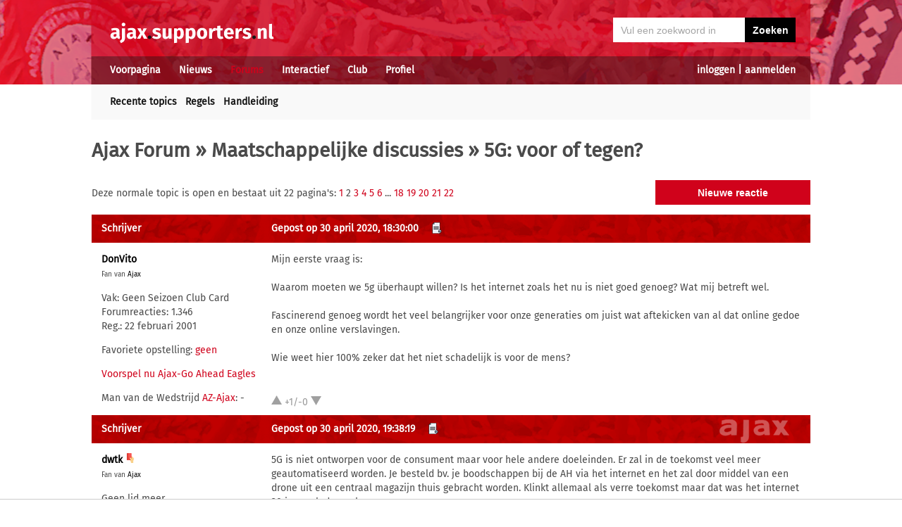

--- FILE ---
content_type: text/html; charset=UTF-8
request_url: https://ajax.supporters.nl/forums/reacties/16/7/2/5G-voor-of-tegen%3F
body_size: 12009
content:
<!doctype html><html lang='nl'><head><script>
var msTag = {
 site: 'supporters',
 data: {
  positions: []
 }
}
</script><script async src="https://massariuscdn.com/pubs/supporters/supporters_hb_adtech_setup.js"></script>
<script src="https://tags.refinery89.com/supportersnl.js" async></script>
<title>5G: voor of tegen? - Maatschappelijke discussies - Ajax Forum</title><meta name="og:type" content="website" /><link rel="canonical" href="https://ajax.supporters.nl/forums/reacties/16/7/2/5G-voor-of-tegen%3F" /><meta name="og:description" content="Mijn eerste vraag is: Waarom moeten we 5g überhaupt willen? Is het internet zoals het nu is niet goed genoeg? Wat mij betreft wel. Fascinerend genoeg wordt..." /><meta name="title" content="5G: voor of tegen? - Maatschappelijke discussies - Ajax Forum" /><meta name="og:title" content="5G: voor of tegen? - Maatschappelijke discussies - Ajax Forum" /><meta name="og:locale" content="nl_NL" /><meta name="og:site_name" content="Ajax.supporters.nl" /><script data-ad-client="ca-pub-2520000593824521" async src="https://pagead2.googlesyndication.com/pagead/js/adsbygoogle.js"></script><!-- Global site tag (gtag.js) - Google Analytics -->
<script async src="https://www.googletagmanager.com/gtag/js?id=UA-24318982-7"></script><script>
  window.dataLayer = window.dataLayer || [];
  function gtag(){dataLayer.push(arguments);}
  gtag('js', new Date());
  gtag('config', 'UA-24318982-7');
</script><script async src="//pagead2.googlesyndication.com/pagead/js/adsbygoogle.js"></script><script>
  (adsbygoogle = window.adsbygoogle || []).push({
    google_ad_client: "ca-pub-2520000593824521",
    enable_page_level_ads: true
  });
</script><meta name="viewport" content="width=device-width, initial-scale=1" /><meta http-equiv="X-UA-Compatible" content="IE=Edge" /><link rel="stylesheet" type="text/css" href="https://static.supporters.nl/css/supporters_basis_23.css" media="screen, print"><link rel="stylesheet" TYPE="text/css" href="https://static.supporters.nl/css/supporters_broad_11.css" media="screen and (min-width: 648px)"><link rel="stylesheet" TYPE="text/css" href="https://static.supporters.nl/css/supporters_broad-Ajax_4.css" media="screen and (min-width: 648px)"><link rel="stylesheet" TYPE="text/css" href="https://static.supporters.nl/css/supporters_broadest_2.css" media="screen and (min-width: 984px)"><link rel="stylesheet" TYPE="text/css" href="https://static.supporters.nl/css/supporters_broadminus_2.css" media="screen and (min-width: 984px) and (max-width:1019.99px)"><link rel="stylesheet" TYPE="text/css" href="https://static.supporters.nl/css/supporters_middel_4.css" media="screen and (min-width: 648px) and (max-width:983.999px)"><link rel="stylesheet" TYPE="text/css" href="https://static.supporters.nl/css/supporters_mobile_15.css" media="screen and (max-width: 647.99px)"><link rel="stylesheet" TYPE="text/css" href="https://static.supporters.nl/css/supporters_mobile-Ajax_3.css" media="screen and (max-width: 647.99px)"><!--[if (lt IE 9)&(!IEMobile)]><link rel="stylesheet" type="text/css" href="https://static.xyztec.com/css/supporters_broad_en_2.css" /><link rel="stylesheet" type="text/css" href="https://static.xyztec.com/css/supporters_basis_en_2.css" /><![endif]--><meta http-equiv="Content-Type" content="text/html;charset=UTF-8"><!--[if IE]><link rel="shortcut icon" href="https://static.supporters.nl/ico/ajax.favicon.ico"><![endif]--><link rel="apple-touch-icon" sizes="57x57" href="https://static.supporters.nl/ico/ajax.apple-icon-57x57.png"><link rel="apple-touch-icon" sizes="60x60" href="https://static.supporters.nl/ico/ajax.apple-icon-60x60.png"><link rel="apple-touch-icon" sizes="72x72" href="https://static.supporters.nl/ico/ajax.apple-icon-72x72.png"><link rel="apple-touch-icon" sizes="76x76" href="https://static.supporters.nl/ico/ajax.apple-icon-76x76.png"><link rel="apple-touch-icon" sizes="114x114" href="https://static.supporters.nl/ico/ajax.apple-icon-114x114.png"><link rel="apple-touch-icon" sizes="120x120" href="https://static.supporters.nl/ico/ajax.apple-icon-120x120.png"><link rel="apple-touch-icon" sizes="144x144" href="https://static.supporters.nl/ico/ajax.apple-icon-144x144.png"><link rel="apple-touch-icon" sizes="152x152" href="https://static.supporters.nl/ico/ajax.apple-icon-152x152.png"><link rel="apple-touch-icon" sizes="180x180" href="https://static.supporters.nl/ico/ajax.apple-icon-180x180.png"><link rel="icon" type="image/png" sizes="192x192"  href="https://static.supporters.nl/ico/ajax.android-icon-192x192.png"><link rel="icon" type="image/png" sizes="32x32" href="https://static.supporters.nl/ico/ajax.favicon-32x32.png"><link rel="icon" type="image/png" sizes="96x96" href="https://static.supporters.nl/ico/ajax.favicon-96x96.png"><link rel="icon" type="image/png" sizes="16x16" href="https://static.supporters.nl/ico/ajax.favicon-16x16.png"><link rel="manifest" href="/manifest.json"><meta name="msapplication-TileColor" content="#ffffff"><meta name="msapplication-TileImage" content="https://static.supporters.nl/ico/ajax.ms-icon-144x144.png"><meta name="theme-color" content="#ffffff"><link rel="icon" href="https://static.supporters.nl/ico/ajax.favicon.ico" /><link rel="shortcut icon" href="https://static.supporters.nl/ico/ajax.favicon.ico" /><meta name="msapplication-config" content="/browserconfig.xml" /><script src="https://ajax.googleapis.com/ajax/libs/jquery/3.3.1/jquery.min.js"></script><script async
src="//pagead2.googlesyndication.com/pagead/js/adsbygoogle.js"></script>
<script>
      (adsbygoogle = window.adsbygoogle || []).push({
           google_ad_client: "ca-pub-1807126059844281",
           enable_page_level_ads: true
      });
</script></head><body><div id="supportersdiv"><header><a href='/'><img src='https://static.supporters.nl/images/transparent.png' width='100%' height=80 alt='Transparent'></a><div id='mobielmenu'><a onclick="wijzigDit('mobielmenu','navigatie','fade2');"><img src='https://static.supporters.nl/images/transparent.png' width='50%' height=36 alt='Transparent'></a><p><a onclick="wijzigDit('mobielmenu','navigatie','fade2');">Menu</a></p></div><div id="searchdiv"><form action="/zoek-en-vind" method="post" name="zoekenvind"><input id="mysearch" maxlength=40 name="zoekterm" type="search" value='Vul een zoekwoord in' onfocus="if(this.value == defaultValue) { this.value = ''; this.style.color = '#4A4A4A'; }" onblur="if(this.value == '') { this.value = defaultValue; this.style.color = '#A5A5A5'; }" required /><input type="submit" value="Zoeken" /></form></div><div id="inloglinks"><a onclick="wijzigDit('inloglinks','inlogform','fade1');">inloggen</a> | <a href='/lid-worden'>aanmelden</a></div><div id="inlogform"><div id="inlogheader">Inloggen</div><div id="inlogsluiten"><a onclick="wijzigDit('inlogform','inloglinks','normaal');"><img src='https://static.supporters.nl/images/sluiten.png' width=60 height=60 alt='Sluiten' align='right'></a></div><div id="inlogcontent"><form action="?" method="POST" autocomplete="on"><input type="hidden" name="formulier" value="inloggen"><input type="hidden" name="token" value="3b4f0c8c085ad8a69cf9e4716ce9d2211927982b8360c014f182a4395a9c19a4904"><h6>Loginnaam</h6><p><input type="text" name="loginnaam" maxlength=25 size=11 tabindex=651 id="username" required></p><h6>Wachtwoord</h6><p><input type="password" name="wachtwoord" maxlength=25 size=11 tabindex=652 id="password" required></p><p><label><input type="checkbox" tabindex=653 name="usercookie">Inloggegevens onthouden</label></p><p><input type="submit" value="Inloggen" accesskey='S' tabindex=654></p></form><p><a href='/lid-worden'>Klik hier als je nog geen loginnaam hebt</a> of <a href='/wachtwoord'>hier als je je wachtwoord kwijt bent</a>.</p></div></div><div id="navigatie"><nav id="main-navigation"><div id='verbergmobiel'><p>Menu</p><div id="menusluiten"><a onclick="wijzigDit('navigatie','mobielmenu','normaal');"><img src='https://static.supporters.nl/images/sluiten-rood.png' width=50 height=50 alt='Sluiten' align='right'></a></div></div><ul><li onmouseover="toonMenu('0');"><a href='/' id='kop0'>Voorpagina</a></li><li onmouseover="toonMenu('1');"><a href='/nieuws/' id='kop1'>Nieuws</a></li><li onmouseover="toonMenu('2');"><a href='/forums/' id='kop2' class='rood'>Forums</a></li><li onmouseover="toonMenu('3');"><a href='/interactief/' id='kop3'>Interactief</a></li><li onmouseover="toonMenu('4');"><a href='/club/' id='kop4'>Club</a></li><li onmouseover="toonMenu('5');"><a href='/profiel/' id='kop5'>Profiel</a></li><div id='kop6'></div><div id='flap6'></div></ul></nav><nav id="sub-navigation"><ol id='flap0'><li><a href='/over-ons'>Over ons</a></li><li><a href='/social/'>Social</a></li><li><a href='/ledenlijst'>Ledenlijst</a></li><li><a href='/wie-online'>Wie online</a></li><li><a href='/zoek-en-vind'>Zoeken</a></li><li><a href='/sitemap'>Sitemap</a></li></ol><ol id='flap1'><li><a href='/nieuws/archief/'>Archief</a></li><li><a href='/wedstrijden/'>Wedstrijden</a></li><li><a href='/stand/'>Standen</a></li><li><a href='/ezine/'>E-zine</a></li><li><a href='/nieuws/twitter'>Twitter</a></li><li><a href='/nieuws/facebook'>Facebook</a></li><li><a href='/nieuws/bronnen'>Bronnen</a></li><li><a href='/wedstrijden/live'>Scorebord</a></li><li><a href='/nieuws/rss'>RSS feed</a></li></ol><ul id='flap2'><li><a href='/forums/recente-topics'>Recente topics</a></li><li><a href='/forums/regels'>Regels</a></li><li><a href='/forums/handleiding'>Handleiding</a></li></ul><ol id='flap3'><li><a href='/poll/'>Poll</a></li><li><a href='/pool/'>Pool</a></li><li><a href='/vovo/'>VoVo</a></li><li><a href='/man-van-de-wedstrijd/'>Man van de wedstrijd</a></li><li><a href='/favoriete-opstelling/'>Opstelling</a></li><li><a href='/battle/'>Battle</a></li></ol><ol id='flap4'><li><a href='/club/bereikbaarheid'>Bereikbaarheid</a></li><li><a href='/club/prijzenkast'>Prijzenkast</a></li><li><a href='/kalender/'>Kalender</a></li><li><a href='/historie/'>Historie</a></li><li><a href='/club/statistieken/'>Statistieken</a></li><li><a href='/club/spelers'>Spelers</a></li><li><a href='/links/'>Links</a></li></ol><ol id='flap5'><li><a href='/lid-worden'>Lid worden</a></li><li><a href='/wachtwoord'>Wachtwoord</a></li><li><a href='/profiel/voorkeuren'>Mijn voorkeuren</a></li><li><a href='/pb/inbox'>Privéberichten</a></li><li><a href='/vrienden/'>Vrienden</a></li><li><a href='/actief-worden'>Actief worden</a></li><li><a href='/webmasters/'>Webmasters</a></li><li><a href='/kalender/leden'>Verjaardagen</a></li></ol></nav></div></header><div id='middelcontainer'><div class='supporterscontent'><section id="volgnummer0" class='breedteG'></section></div><div class='supporterscontent'><section id="volgnummer1" class='breedteG'><h1><a href='/forums/'>Ajax Forum</a> &raquo; <a href='/forums/reacties/16/Maatschappelijke-discussies'>Maatschappelijke discussies</a> &raquo; 5G: voor of tegen?</h1><script src="https://static.supporters.nl/js/postfuncties_1.js" type="text/javascript">
//<![CDATA[
//]]>
</script><script src="https://static.supporters.nl/js/reactiefuncties_1.js" type="text/javascript">
//<![CDATA[
//]]>
</script><script type="text/javascript">
$(document).ready(function(){
 $(document).on("click",".upvote",function(){
  $(this).parent().load("/include/upvote.xphp?v=up&id="+$(this).children("input").val()+"&s=");
 });
 $(document).on("click",".downvote",function(){
  $(this).parent().load("/include/upvote.xphp?v=down&id="+$(this).children("input").val()+"&s=");
 });
 $(document).on("click",".rapporteer",function(){
  if (confirm('Weet je zeker dat je deze posting wil rapporteren?')) {
   $(this).parent().load("/include/rapporteer.xphp?id="+$(this).children("input").val()+"&s=");
   alert('Bedankt voor je melding. We zullen ernaar kijken. Je krijgt niet perse een reactie op je melding.');
  }
 });
});
</script><div class='tabel'><div class='forumregel'><div class='forumcel'><p>Deze normale topic is open en bestaat uit 22 pagina's: <a href="/forums/reacties/16/7/1/5G-voor-of-tegen%3F">1</a> 2 <a href="/forums/reacties/16/7/3/5G-voor-of-tegen%3F">3</a> <a href="/forums/reacties/16/7/4/5G-voor-of-tegen%3F">4</a> <a href="/forums/reacties/16/7/5/5G-voor-of-tegen%3F">5</a> <a href="/forums/reacties/16/7/6/5G-voor-of-tegen%3F">6</a> ... <a href="/forums/reacties/16/7/18/5G-voor-of-tegen%3F">18</a> <a href="/forums/reacties/16/7/19/5G-voor-of-tegen%3F">19</a> <a href="/forums/reacties/16/7/20/5G-voor-of-tegen%3F">20</a> <a href="/forums/reacties/16/7/21/5G-voor-of-tegen%3F">21</a> <a href="/forums/reacties/16/7/22/5G-voor-of-tegen%3F">22</a> </p></div><div class='forumcel rechts'><form action='/forums/post/16/7/0/reactie' method='get'><p><input type="submit" value="Nieuwe reactie"></p></form></div></div></div><div class='forumtabel'><div class='forumregel forumkop'><div class='forumcel padlinks smalverdwijn'>Schrijver</div><div class='forumcel padje'><div class='smalverdwijn'><a href='#reactie125' name='reactie125' class='wit'>Gepost op 30 april 2020, 18:30:00</a> <a href='/pb/?naarwat=1&amp;naar=DonVito'><acronym title='Stuur privébericht'><img src='https://static.supporters.nl/images/privebericht.png' width=16 height=16 alt='Stuur privébericht' class='topicicoon'></acronym></a></div><div class='forumcontainer grootverdwijn'><div class='forumeen padlinks'><a name='klreactie125' href='/profiel/2117/DonVito'>DonVito</a></div><div class='forumtwee'>30-04-2020 18:30:00</div></div></div></div><div class='forumregel'><div class='forumcel padlinks padje forumklein smalverdwijn'><p><b><a class='zwart' href='/profiel/2117/DonVito'>DonVito</a></b><br><small>Fan van <a href='/forums/regels#regel9' class='zwart'>Ajax</a><br></small></p><p>Vak: Geen Seizoen Club Card<br>Forumreacties: 1.346<br>Reg.: 22 februari 2001</p><p>Favoriete opstelling: <a href='/favoriete-opstelling/'>geen</a></p><p><a href='/pool/'>Voorspel nu Ajax-Go Ahead Eagles</a></p><p>Man van de Wedstrijd <a href='/man-van-de-wedstrijd/'>AZ-Ajax</a>: -</p></div><div class='forumcel forumgroot relatief padrechts bepaaldehoogte'><p>Mijn eerste vraag is:<br />
<br />
Waarom moeten we 5g überhaupt willen? Is het internet zoals het nu is niet goed genoeg? Wat mij betreft wel.<br />
<br />
Fascinerend genoeg wordt het veel belangrijker voor onze generaties om juist wat aftekicken van al dat online gedoe en onze online verslavingen.<br />
<br />
Wie weet hier 100% zeker dat het niet schadelijk is voor de mens? </p><p>&nbsp;</p><div class='reactieslot zweeflaag'><div class='reactiestemmen' id='reactiestemmen125'><a class="upvote"><input type="hidden" value="125a1a15a7"><img src='https://static.supporters.nl/images/up-grey.png' height=15 width=15></a> +1/-0 <a class="downvote"><input type="hidden" value="125a1a15a7"><img src='https://static.supporters.nl/images/down-grey.png' height=15 width=15></a></div></div></div></div><div class='forumregel forumaltkop'><div class='forumcel padlinks smalverdwijn'>Schrijver</div><div class='forumcel padje'><div class='smalverdwijn'><a href='#reactie126' name='reactie126' class='wit'>Gepost op 30 april 2020, 19:38:19</a> <a href='/pb/?naarwat=1&amp;naar=dwtk'><acronym title='Stuur privébericht'><img src='https://static.supporters.nl/images/privebericht.png' width=16 height=16 alt='Stuur privébericht' class='topicicoon'></acronym></a></div><div class='forumcontainer grootverdwijn'><div class='forumeen padlinks'><a name='klreactie126' href='/profiel/66376/dwtk'>dwtk</a></div><div class='forumtwee'>30-04-2020 19:38:19</div></div></div></div><div class='forumregel'><div class='forumcel padlinks padje forumklein smalverdwijn'><p><b><a class='zwart' href='/profiel/66376/dwtk'>dwtk</a></b> <a href='/forums/handleiding#3-4'><img src='https://static.supporters.nl/images/rood.png' height=14 width=14 alt='rode kaart, schorsing'></a><br><small>Fan van <a href='/forums/regels#regel9' class='zwart'>Ajax</a><br></small></p><p>Geen lid meer</p></div><div class='forumcel forumgroot relatief padrechts bepaaldehoogte'><p>5G is niet ontworpen voor de consument maar voor hele andere doeleinden. Er zal in de toekomst veel meer geautomatiseerd worden. Je besteld bv. je boodschappen bij de AH via het internet en het zal door middel van een drone uit een centraal magazijn thuis gebracht worden. Klinkt allemaal als verre toekomst maar dat was het internet 30 jaar geleden ook. </p><p>&nbsp;</p><div class='reactieslot zweeflaag'><div class='reactiestemmen' id='reactiestemmen126'><a class="upvote"><input type="hidden" value="126a1a15a7"><img src='https://static.supporters.nl/images/up-grey.png' height=15 width=15></a> +1/-0 <a class="downvote"><input type="hidden" value="126a1a15a7"><img src='https://static.supporters.nl/images/down-grey.png' height=15 width=15></a></div></div></div></div><div class='forumregel forumkop'><div class='forumcel padlinks smalverdwijn'>Schrijver</div><div class='forumcel padje'><div class='smalverdwijn'><a href='#reactie127' name='reactie127' class='wit'>Gepost op 30 april 2020, 20:22:12</a> <a href='#reactie125' class='wit'>(in reactie)</a> <a href='/pb/?naarwat=1&amp;naar=Potter'><acronym title='Stuur privébericht'><img src='https://static.supporters.nl/images/privebericht.png' width=16 height=16 alt='Stuur privébericht' class='topicicoon'></acronym></a></div><div class='forumcontainer grootverdwijn'><div class='forumeen padlinks'><a name='klreactie127' href='/profiel/78174/Potter'>Potter</a></div><div class='forumtwee'>30-04-2020 20:22:12</div></div></div></div><div class='forumregel'><div class='forumcel padlinks padje forumklein smalverdwijn'><p><b><a class='zwart' href='/profiel/78174/Potter'>Potter</a></b><br><small></a><br></small></p><p>Geen lid meer</p></div><div class='forumcel forumgroot relatief padrechts bepaaldehoogte'><p><blockquote><div class='opendicht'><small>open/sluit de onderstaande quote&#58;</small></div><hr><div class='openinhoud'><small><a href='/profiel/2117/DonVito'>DonVito</a> schreef op <a href='/forums/redirect?forum=16&amp;nummer=125'>30 april 2020 om 18:30</a>:</small><br />
<br />
Mijn eerste vraag is:<br />
<br />
Waarom moeten we 5g überhaupt willen? Is het internet zoals het nu is niet goed genoeg? Wat mij betreft wel.<br />
<br />
Fascinerend genoeg wordt het veel belangrijker voor onze generaties om juist wat aftekicken van al dat online gedoe en onze online verslavingen.<br />
<br />
Wie weet hier 100% zeker dat het niet schadelijk is voor de mens?</div><hr></blockquote> <br />
<br />
5G Is vooral belangrijk als we allemaal aan een elektrische auto willen. Of auto's willen uitrusten dat zij uit zichzelf de meldkamer bellen na een ongeval. Dat zit m niet eens in de snelheid, maar vooral in capaciteit en 'verbindingsgarantie'. </p><p>&nbsp;</p><div class='reactieslot zweeflaag'><div class='reactiestemmen' id='reactiestemmen127'><a class="upvote"><input type="hidden" value="127a1a15a7"><img src='https://static.supporters.nl/images/up-grey.png' height=15 width=15></a> +1/-0 <a class="downvote"><input type="hidden" value="127a1a15a7"><img src='https://static.supporters.nl/images/down-grey.png' height=15 width=15></a></div></div></div></div><div class='forumregel forumaltkop'><div class='forumcel padlinks smalverdwijn'>Schrijver</div><div class='forumcel padje'><div class='smalverdwijn'><a href='#reactie128' name='reactie128' class='wit'>Gepost op 30 april 2020, 20:41:02</a> <a href='/pb/?naarwat=1&amp;naar=dwtk'><acronym title='Stuur privébericht'><img src='https://static.supporters.nl/images/privebericht.png' width=16 height=16 alt='Stuur privébericht' class='topicicoon'></acronym></a></div><div class='forumcontainer grootverdwijn'><div class='forumeen padlinks'><a name='klreactie128' href='/profiel/66376/dwtk'>dwtk</a></div><div class='forumtwee'>30-04-2020 20:41:02</div></div></div></div><div class='forumregel'><div class='forumcel padlinks padje forumklein smalverdwijn'><p><b><a class='zwart' href='/profiel/66376/dwtk'>dwtk</a></b> <a href='/forums/handleiding#3-4'><img src='https://static.supporters.nl/images/rood.png' height=14 width=14 alt='rode kaart, schorsing'></a><br><small>Fan van <a href='/forums/regels#regel9' class='zwart'>Ajax</a><br></small></p><p>Geen lid meer</p></div><div class='forumcel forumgroot relatief padrechts bepaaldehoogte'><p>Grappig een accu van een elektrische auto is super milieu onvriendelijk en na vijf jaar naar de klote <img class='vatop' src='https://static.supporters.nl/images/smilies/smile.gif' width='15' height='15' alt=':)'> …. Kost ongeveer net zo veel als je elektrische auto..... Trouwens een verkoper van een elektrische auto gaat je dit niet vertellen. </p><p>&nbsp;</p><div class='reactieslot zweeflaag'><div class='reactiestemmen' id='reactiestemmen128'><a class="upvote"><input type="hidden" value="128a1a15a7"><img src='https://static.supporters.nl/images/up-grey.png' height=15 width=15></a> +1/-0 <a class="downvote"><input type="hidden" value="128a1a15a7"><img src='https://static.supporters.nl/images/down-grey.png' height=15 width=15></a></div></div></div></div><div class='forumregel forumkop'><div class='forumcel padlinks smalverdwijn'>Schrijver</div><div class='forumcel padje'><div class='smalverdwijn'><a href='#reactie129' name='reactie129' class='wit'>Gepost op 30 april 2020, 20:53:27</a> <a href='/pb/?naarwat=1&amp;naar=dwtk'><acronym title='Stuur privébericht'><img src='https://static.supporters.nl/images/privebericht.png' width=16 height=16 alt='Stuur privébericht' class='topicicoon'></acronym></a></div><div class='forumcontainer grootverdwijn'><div class='forumeen padlinks'><a name='klreactie129' href='/profiel/66376/dwtk'>dwtk</a></div><div class='forumtwee'>30-04-2020 20:53:27</div></div></div></div><div class='forumregel'><div class='forumcel padlinks padje forumklein smalverdwijn'><p><b><a class='zwart' href='/profiel/66376/dwtk'>dwtk</a></b> <a href='/forums/handleiding#3-4'><img src='https://static.supporters.nl/images/rood.png' height=14 width=14 alt='rode kaart, schorsing'></a><br><small>Fan van <a href='/forums/regels#regel9' class='zwart'>Ajax</a><br></small></p><p>Geen lid meer</p></div><div class='forumcel forumgroot relatief padrechts bepaaldehoogte'><p>Milieu vriendelijk en veilig, na een ongeluk laat de bergingsdiensten ze tegenwoordig 24 uur staan.......<br />
<br />
Elektrische auto's bezorgen hulpdiensten zoals bergingsmaatschappijen en de brandweer hoofdbrekens. Er is nog te weinig kennis over hoe te handelen na een ongeluk, terwijl er steeds meer elektrische auto's op de weg komen. Waren er op 1 januari 2018 nog 22.000 volledig elektrische auto's in Nederland, nu zijn het er al 72.000.<br />
De accu is het grootste probleem, zegt Rob van Amerongen van de Vereniging Bergings- en Mobiliteitsspecialisten. &quot;De accu kan al beschadigd raken bij een botsing bij 50 kilometer per uur. Maar dat kun je aan de buitenkant niet zien en dan bestaat het gevaar dat hij in brand vliegt.&quot; Bovendien is niet altijd snel te zien waar de accu zit.<br />
Iedere maand incidenten<br />
Cijfers over problemen met accu's na een ongeluk met elektrische auto's zijn er niet, maar de branche ziet een gestage groei, zegt Van Amerongen, &quot;Het hele vorige jaar waren er misschien twee van dit soort incidenten, nu zijn het er een à twee per maand.&quot;<br />
Dat komt ook doordat er meer tweedehands modellen op de markt komen, zegt Van Amerongen. &quot;Je weet niet altijd wat daarmee gebeurd is.&quot;<br />
Grote risico's<br />
Vrijwel alle elektrische auto's hebben een lithium-ion-accu. Na een ongeluk kunnen daar scheurtjes in ontstaan die kortsluiting kunnen veroorzaken. Als dat gebeurt, loopt de temperatuur op en ontstaat er brand.<br />
Peter Notten is hoogleraar Energieopslag aan de Technische Universiteit Eindhoven: &quot;De risico's waaraan hulpverleners worden blootgesteld zijn groot. Zo'n accu kan vlam vatten en er kunnen gevaarlijke gassen ontsnappen. De enige manier om er zeker van te zijn dat de auto's na een botsing niet in brand vliegen, is de accu langdurig te koelen. Op de gewone manier blussen werkt vaak niet.&quot; </p><p>&nbsp;</p><div class='reactieslot zweeflaag'><div class='reactiestemmen' id='reactiestemmen129'><a class="upvote"><input type="hidden" value="129a1a15a7"><img src='https://static.supporters.nl/images/up-grey.png' height=15 width=15></a> +1/-0 <a class="downvote"><input type="hidden" value="129a1a15a7"><img src='https://static.supporters.nl/images/down-grey.png' height=15 width=15></a></div></div></div></div><div class='forumregel forumaltkop'><div class='forumcel padlinks smalverdwijn'>Schrijver</div><div class='forumcel padje'><div class='smalverdwijn'><a href='#reactie130' name='reactie130' class='wit'>Gepost op 30 april 2020, 22:36:54</a> <a href='/pb/?naarwat=1&amp;naar=Potter'><acronym title='Stuur privébericht'><img src='https://static.supporters.nl/images/privebericht.png' width=16 height=16 alt='Stuur privébericht' class='topicicoon'></acronym></a></div><div class='forumcontainer grootverdwijn'><div class='forumeen padlinks'><a name='klreactie130' href='/profiel/78174/Potter'>Potter</a></div><div class='forumtwee'>30-04-2020 22:36:54</div></div></div></div><div class='forumregel'><div class='forumcel padlinks padje forumklein smalverdwijn'><p><b><a class='zwart' href='/profiel/78174/Potter'>Potter</a></b><br><small></a><br></small></p><p>Geen lid meer</p></div><div class='forumcel forumgroot relatief padrechts bepaaldehoogte'><p>Om het onderwerp weer even terug te brengen naar de vraag van &#64;<a href='/profiel/-1/DonVito'>DonVito</a>: <br />
<br />
Nieuwere auto's worden op verzoek van allerlei veiligheidscommissies (en de consument) uitgerust met technieken als Automatisch remmen als de afstand op een obstakel te klein word, en bijvoorbeeld lane assistant, zodat je, als je bijvoorbeeld een beroerte krijgt of in slaap valt, je eigen lijn aanhoudt. Deze technieken zorgen ervoor dat de weg veiliger wordt.<br />
Hulpdiensten kunnen van 5G gebruik maken om razendsnel een 'groen stoplicht' route te creeren. <br />
<br />
Daarnaast is er een Nederlandse uitvinder die asfalt kan verlichten. 5G (en de plaatsbepaling daarvan) kan er voor zorgen dat het asfalt weer 'dooft' als er langere tijd geen auto over heeft gereden. Dat zou energie besparen omdat het een goedkopere en duurzamere vorm van verlichten is dan straatverlichting. <br />
<br />
Dit soort ontwikkelingen zijn onmogelijk zonder de invoering van 5G.  5G verhoogd niet alleen de snelheid, door 5G kan een zendmast tot 400x zwaarder belast worden dan via 4G. Het 4G netwerk zit vol. </p><p>&nbsp;</p><div class='reactieslot zweeflaag'><div class='reactiestemmen' id='reactiestemmen130'><a class="upvote"><input type="hidden" value="130a1a15a7"><img src='https://static.supporters.nl/images/up-grey.png' height=15 width=15></a> +1/-0 <a class="downvote"><input type="hidden" value="130a1a15a7"><img src='https://static.supporters.nl/images/down-grey.png' height=15 width=15></a></div></div></div></div><div class='forumregel forumkop'><div class='forumcel padlinks smalverdwijn'>Schrijver</div><div class='forumcel padje'><div class='smalverdwijn'><a href='#reactie131' name='reactie131' class='wit'>Gepost op 30 april 2020, 23:00:14</a> <a href='/pb/?naarwat=1&amp;naar=dwtk'><acronym title='Stuur privébericht'><img src='https://static.supporters.nl/images/privebericht.png' width=16 height=16 alt='Stuur privébericht' class='topicicoon'></acronym></a></div><div class='forumcontainer grootverdwijn'><div class='forumeen padlinks'><a name='klreactie131' href='/profiel/66376/dwtk'>dwtk</a></div><div class='forumtwee'>30-04-2020 23:00:14</div></div></div></div><div class='forumregel'><div class='forumcel padlinks padje forumklein smalverdwijn'><p><b><a class='zwart' href='/profiel/66376/dwtk'>dwtk</a></b> <a href='/forums/handleiding#3-4'><img src='https://static.supporters.nl/images/rood.png' height=14 width=14 alt='rode kaart, schorsing'></a><br><small>Fan van <a href='/forums/regels#regel9' class='zwart'>Ajax</a><br></small></p><p>Geen lid meer</p></div><div class='forumcel forumgroot relatief padrechts bepaaldehoogte'><p>Asfalt en batterijen zijn geen &quot;cradle to the cradle&quot; producten/oplossingen en daar willen ze uiteindelijk heen. Ik heb daar vijf jaar geleden een aantal lezingen over bijgewoond georganiseerd door toonaangevende bedrijven &amp; TNO en dat is de toekomst. Overheden gaan dit principe binnen een paar jaar supporten &amp; met subsidies belonen. </p><p>&nbsp;</p><div class='reactieslot zweeflaag'><div class='reactiestemmen' id='reactiestemmen131'><a class="upvote"><input type="hidden" value="131a1a15a7"><img src='https://static.supporters.nl/images/up-grey.png' height=15 width=15></a> +1/-0 <a class="downvote"><input type="hidden" value="131a1a15a7"><img src='https://static.supporters.nl/images/down-grey.png' height=15 width=15></a></div></div></div></div><div class='forumregel forumaltkop'><div class='forumcel padlinks smalverdwijn'>Schrijver</div><div class='forumcel padje'><div class='smalverdwijn'><a href='#reactie132' name='reactie132' class='wit'>Gepost op 30 april 2020, 23:32:40</a> <a href='#reactie128' class='wit'>(in reactie)</a> <a href='/pb/?naarwat=1&amp;naar=Fier%20Koen'><acronym title='Stuur privébericht'><img src='https://static.supporters.nl/images/privebericht.png' width=16 height=16 alt='Stuur privébericht' class='topicicoon'></acronym></a></div><div class='forumcontainer grootverdwijn'><div class='forumeen padlinks'><a name='klreactie132' href='/profiel/18587/Fier-Koen'>Fier Koen</a></div><div class='forumtwee'>30-04-2020 23:32:40</div></div></div></div><div class='forumregel'><div class='forumcel padlinks padje forumklein smalverdwijn'><p><b><a class='zwart' href='/profiel/18587/Fier-Koen'>Fier Koen</a></b><br><small>Fan van <a href='/forums/regels#regel9' class='zwart'>Ajax</a><br></small></p><p>Uit: -<br>Vak: 402<br>Forumreacties: 16.149<br>Reg.: 11 juni 2003</p><p>Favoriete opstelling: <a href='/favoriete-opstelling/'>geen</a></p><p><a href='/pool/'>Voorspel nu Ajax-Go Ahead Eagles</a></p><p>Man van de Wedstrijd <a href='/man-van-de-wedstrijd/'>AZ-Ajax</a>: -</p></div><div class='forumcel forumgroot relatief padrechts bepaaldehoogte'><p><blockquote><div class='opendicht'><small>open/sluit de onderstaande quote&#58;</small></div><hr><div class='openinhoud'><small><a href='/profiel/66376/dwtk'>dwtk</a> schreef op <a href='/forums/redirect?forum=16&amp;nummer=128'>30 april 2020 om 20:41</a>:</small><br />
<br />
(...) Trouwens een verkoper van een elektrische auto gaat je dit niet vertellen.</div><hr></blockquote> <br />
<br />
En de regering ook niet!<br />
<br />
Wel diesels verbieden etc. maar in gebreke blijven in de juiste adviezen voor alternatieven. </p><p>&nbsp;</p><div class='reactieslot zweeflaag'><div class='reactiestemmen' id='reactiestemmen132'><a class="upvote"><input type="hidden" value="132a1a15a7"><img src='https://static.supporters.nl/images/up-grey.png' height=15 width=15></a> +1/-0 <a class="downvote"><input type="hidden" value="132a1a15a7"><img src='https://static.supporters.nl/images/down-grey.png' height=15 width=15></a></div></div></div></div><div class='forumregel forumkop'><div class='forumcel padlinks smalverdwijn'>Schrijver</div><div class='forumcel padje'><div class='smalverdwijn'><a href='#reactie133' name='reactie133' class='wit'>Gepost op  1 mei 2020, 00:00:44</a> <a href='#reactie132' class='wit'>(in reactie)</a> <a href='/pb/?naarwat=1&amp;naar=dwtk'><acronym title='Stuur privébericht'><img src='https://static.supporters.nl/images/privebericht.png' width=16 height=16 alt='Stuur privébericht' class='topicicoon'></acronym></a></div><div class='forumcontainer grootverdwijn'><div class='forumeen padlinks'><a name='klreactie133' href='/profiel/66376/dwtk'>dwtk</a></div><div class='forumtwee'>01-05-2020 00:00:44</div></div></div></div><div class='forumregel'><div class='forumcel padlinks padje forumklein smalverdwijn'><p><b><a class='zwart' href='/profiel/66376/dwtk'>dwtk</a></b> <a href='/forums/handleiding#3-4'><img src='https://static.supporters.nl/images/rood.png' height=14 width=14 alt='rode kaart, schorsing'></a><br><small>Fan van <a href='/forums/regels#regel9' class='zwart'>Ajax</a><br></small></p><p>Geen lid meer</p></div><div class='forumcel forumgroot relatief padrechts bepaaldehoogte'><p><blockquote><div class='opendicht'><small>open/sluit de onderstaande quote&#58;</small></div><hr><div class='openinhoud'><small><a href='/profiel/18587/Fier-Koen'>Fier Koen</a> schreef op <a href='/forums/redirect?forum=16&amp;nummer=132'>30 april 2020 om 23:32</a>:</small><br />
<br />
<blockquote><div class='opendicht'><small>open/sluit de onderstaande quote&#58;</small></div><hr><div class='openinhoud'><small><a href='/profiel/66376/dwtk'>dwtk</a> schreef op <a href='/forums/redirect?forum=16&amp;nummer=128'>30 april 2020 om 20:41</a>:</small><br />
<br />
(...) Trouwens een verkoper van een elektrische auto gaat je dit niet vertellen.</div><hr></blockquote> <br />
<br />
En de regering ook niet!<br />
</div><hr></blockquote> <br />
<br />
<br />
Is hetzelfde met investeren in zonnepanelen...… Levert je eerdaags geen kwartje meer op. Willen ze in matrix borden en vangrails in gaan bouwen. Zelfs in stoeptegels willen ze het gaan inbouwen.... Dakpannen zijn er al... </p><p>&nbsp;</p><div class='reactieslot zweeflaag'><div class='reactiestemmen' id='reactiestemmen133'><a class="upvote"><input type="hidden" value="133a1a15a7"><img src='https://static.supporters.nl/images/up-grey.png' height=15 width=15></a> +1/-0 <a class="downvote"><input type="hidden" value="133a1a15a7"><img src='https://static.supporters.nl/images/down-grey.png' height=15 width=15></a></div></div></div></div><div class='forumregel forumaltkop'><div class='forumcel padlinks smalverdwijn'>Schrijver</div><div class='forumcel padje'><div class='smalverdwijn'><a href='#reactie134' name='reactie134' class='wit'>Gepost op  1 mei 2020, 00:06:24</a> <a href='/pb/?naarwat=1&amp;naar=LuigiTentorioABC'><acronym title='Stuur privébericht'><img src='https://static.supporters.nl/images/privebericht.png' width=16 height=16 alt='Stuur privébericht' class='topicicoon'></acronym></a></div><div class='forumcontainer grootverdwijn'><div class='forumeen padlinks'><a name='klreactie134' href='/profiel/81260/LuigiTentorioABC'>LuigiTentorioABC</a></div><div class='forumtwee'>01-05-2020 00:06:24</div></div></div></div><div class='forumregel'><div class='forumcel padlinks padje forumklein smalverdwijn'><p><b><a class='zwart' href='/profiel/81260/LuigiTentorioABC'>LuigiTentorioABC</a></b> <a href='/forums/handleiding#3-4'><img src='https://static.supporters.nl/images/rood.png' height=14 width=14 alt='rode kaart, schorsing'></a><br><small>Fan van <a href='/forums/regels#regel9' class='zwart'>Ajax</a><br></small></p><p>Vak: Geen Seizoen Club Card<br>Forumreacties: 909<br>Reg.: 24 november 2018</p><p>Favoriete opstelling: <a href='/favoriete-opstelling/'>geen</a></p><p><a href='/pool/'>Voorspel nu Ajax-Go Ahead Eagles</a></p><p>Man van de Wedstrijd <a href='/man-van-de-wedstrijd/'>AZ-Ajax</a>: -</p></div><div class='forumcel forumgroot relatief padrechts bepaaldehoogte'><p><blockquote><div class='opendicht'><small>open/sluit de onderstaande quote&#58;</small></div><hr><div class='openinhoud'><small><a href='/profiel/4088/YAKUBU22'>YAKUBU22</a> schreef op <a href='/forums/redirect?forum=16&amp;nummer=113'>29 april 2020 om 21:54</a>:</small><br />
<br />
<blockquote><div class='opendicht'><small>open/sluit de onderstaande quote&#58;</small></div><hr><div class='openinhoud'>Dat bepaalde 5G experimenten slecht verlopen zijn, met droge hoest ten gevolge, zou je ook anders kunnen en moeten laten denken. Dat corona een bacterieel virus zou zijn en niet vergiftiging, de massamediamythe, is meest onaannemelijk. Dat radioactiviteit kan leiden naar een andere frequentie van moleculaire botsingen op zuurstofatomen, is bovendien scheikundig bewezen en dat oudere mensen kwetsbaarder zijn door een tragere celvernieuwing is ook medisch een feit.</div><hr></blockquote> <br />
<br />
<br />
5G is elektromagnetische straling ..(...).. met elkaar in verband zonder kennis van zaken, bovenstaand praatje is bij elkaar geraapte onzin.</div><hr></blockquote> <br />
<br />
<br />
<br />
Magnetische.. Het zoeken op Ionising Radiation en Gamma Radiation kan beginnen.<br />
<br />
En ondertussen maar doen alsof er puur enkel dier op mens griepvirusuitbraak is<br />
<br />
Dat er een vaccin moet zijn dat alles oplost (en oplichters a la Thomas Pasteur te laten opvolgen!)<br />
<br />
O ja, Netflix net de maand voor de eerste melding aan Pandemic-serie laten beginnen<br />
<br />
Zal het vaccin ook vast chemische castratiebijwerkingen hebben<br />
<br />
Oude pandemieën kwamen ook altijd gepaard gaand met fikse desinformatie.<br />
<br />
Polio ook niets met al dat blikvoer te maken had.. Spaanse griep niets met het vaccin dat alvorens werd toegediend en onder mom van ziekte meebrengende soldaten ook alle restanten van militaire vaccin voorziening op de bevolking ingespoten.. invoering van het radiosignaal (zo klein als dat het was) toevallig een epidemie in Amerika en Afrika tegelijk.. Gelet op jullie eerdere soort berichten zullen jullie hier ook volledig op door kunnen losbranden. Prettige maand mei. </p><p class='grijs'>Dit bericht is voor het laatst gewijzigd op  1 mei 2020, 00:19:16.</p><p>&nbsp;</p><div class='reactieslot zweeflaag'><div class='reactiestemmen' id='reactiestemmen134'><a class="upvote"><input type="hidden" value="134a1a15a7"><img src='https://static.supporters.nl/images/up-grey.png' height=15 width=15></a> +1/-0 <a class="downvote"><input type="hidden" value="134a1a15a7"><img src='https://static.supporters.nl/images/down-grey.png' height=15 width=15></a></div></div></div></div><div class='forumregel forumkop'><div class='forumcel padlinks smalverdwijn'>Schrijver</div><div class='forumcel padje'><div class='smalverdwijn'><a href='#reactie135' name='reactie135' class='wit'>Gepost op  1 mei 2020, 00:23:42</a> <a href='/pb/?naarwat=1&amp;naar=dwtk'><acronym title='Stuur privébericht'><img src='https://static.supporters.nl/images/privebericht.png' width=16 height=16 alt='Stuur privébericht' class='topicicoon'></acronym></a></div><div class='forumcontainer grootverdwijn'><div class='forumeen padlinks'><a name='klreactie135' href='/profiel/66376/dwtk'>dwtk</a></div><div class='forumtwee'>01-05-2020 00:23:42</div></div></div></div><div class='forumregel'><div class='forumcel padlinks padje forumklein smalverdwijn'><p><b><a class='zwart' href='/profiel/66376/dwtk'>dwtk</a></b> <a href='/forums/handleiding#3-4'><img src='https://static.supporters.nl/images/rood.png' height=14 width=14 alt='rode kaart, schorsing'></a><br><small>Fan van <a href='/forums/regels#regel9' class='zwart'>Ajax</a><br></small></p><p>Geen lid meer</p></div><div class='forumcel forumgroot relatief padrechts bepaaldehoogte'><p>Dan zal ik maar niks meer vertellen hoe een bedrijf als Mammoet Van Oord aan de gang gaat als ze windmolenpalen gaan hijen op de Noordzee <img class='vatop' src='https://static.supporters.nl/images/smilies/winkanim.gif' width='15' height='15' alt=';B'> </p><p>&nbsp;</p><div class='reactieslot zweeflaag'><div class='reactiestemmen' id='reactiestemmen135'><a class="upvote"><input type="hidden" value="135a1a15a7"><img src='https://static.supporters.nl/images/up-grey.png' height=15 width=15></a> +1/-0 <a class="downvote"><input type="hidden" value="135a1a15a7"><img src='https://static.supporters.nl/images/down-grey.png' height=15 width=15></a></div></div></div></div><div class='forumregel forumaltkop'><div class='forumcel padlinks smalverdwijn'>Schrijver</div><div class='forumcel padje'><div class='smalverdwijn'><a href='#reactie136' name='reactie136' class='wit'>Gepost op  1 mei 2020, 02:20:06</a> <a href='#reactie135' class='wit'>(in reactie)</a> <a href='/pb/?naarwat=1&amp;naar=Fier%20Koen'><acronym title='Stuur privébericht'><img src='https://static.supporters.nl/images/privebericht.png' width=16 height=16 alt='Stuur privébericht' class='topicicoon'></acronym></a></div><div class='forumcontainer grootverdwijn'><div class='forumeen padlinks'><a name='klreactie136' href='/profiel/18587/Fier-Koen'>Fier Koen</a></div><div class='forumtwee'>01-05-2020 02:20:06</div></div></div></div><div class='forumregel'><div class='forumcel padlinks padje forumklein smalverdwijn'><p><b><a class='zwart' href='/profiel/18587/Fier-Koen'>Fier Koen</a></b><br><small>Fan van <a href='/forums/regels#regel9' class='zwart'>Ajax</a><br></small></p><p>Uit: -<br>Vak: 402<br>Forumreacties: 16.149<br>Reg.: 11 juni 2003</p><p>Favoriete opstelling: <a href='/favoriete-opstelling/'>geen</a></p><p><a href='/pool/'>Voorspel nu Ajax-Go Ahead Eagles</a></p><p>Man van de Wedstrijd <a href='/man-van-de-wedstrijd/'>AZ-Ajax</a>: -</p></div><div class='forumcel forumgroot relatief padrechts bepaaldehoogte'><p><blockquote><div class='opendicht'><small>open/sluit de onderstaande quote&#58;</small></div><hr><div class='openinhoud'><small><a href='/profiel/66376/dwtk'>dwtk</a> schreef op <a href='/forums/redirect?forum=16&amp;nummer=135'>01 mei 2020 om 00:23</a>:</small><br />
<br />
Dan zal ik maar niks meer vertellen hoe een bedrijf als Mammoet Van Oord aan de gang gaat als ze windmolenpalen gaan hijen op de Noordzee <img class='vatop' src='https://static.supporters.nl/images/smilies/winkanim.gif' width='15' height='15' alt=';B'></div><hr></blockquote> <br />
<br />
Dan zal ik maar niet vertellen dat ik toevallig vandaag nog een offerte voor ze heb opgesteld naar aanleiding van een aanvraag van ze ...   <img class='vatop' src='https://static.supporters.nl/images/smilies/biggrin.gif' width='15' height='15' alt=':B'>  <img class='vatop' src='https://static.supporters.nl/images/smilies/cool.gif' width='15' height='15' alt='B)'> <br />
<br />
Maar vertel eens, wat doen ze?<br />
<br />
Wij hebben eerder opdrachten voor ze uitgevoerd. En dat ging juist om beschermende constructies bij deze werkzaamheden.<br />
M.a.w. er zijn blijkbaar regels, voorschriften of afspraken waar ze zich toch aan (proberen te) houden ... </p><p>&nbsp;</p><div class='reactieslot zweeflaag'><div class='reactiestemmen' id='reactiestemmen136'><a class="upvote"><input type="hidden" value="136a1a15a7"><img src='https://static.supporters.nl/images/up-grey.png' height=15 width=15></a> +1/-0 <a class="downvote"><input type="hidden" value="136a1a15a7"><img src='https://static.supporters.nl/images/down-grey.png' height=15 width=15></a></div></div></div></div><div class='forumregel forumkop'><div class='forumcel padlinks smalverdwijn'>Schrijver</div><div class='forumcel padje'><div class='smalverdwijn'><a href='#reactie137' name='reactie137' class='wit'>Gepost op  1 mei 2020, 07:58:43</a> <a href='#reactie136' class='wit'>(in reactie)</a> <a href='/pb/?naarwat=1&amp;naar=dwtk'><acronym title='Stuur privébericht'><img src='https://static.supporters.nl/images/privebericht.png' width=16 height=16 alt='Stuur privébericht' class='topicicoon'></acronym></a></div><div class='forumcontainer grootverdwijn'><div class='forumeen padlinks'><a name='klreactie137' href='/profiel/66376/dwtk'>dwtk</a></div><div class='forumtwee'>01-05-2020 07:58:43</div></div></div></div><div class='forumregel'><div class='forumcel padlinks padje forumklein smalverdwijn'><p><b><a class='zwart' href='/profiel/66376/dwtk'>dwtk</a></b> <a href='/forums/handleiding#3-4'><img src='https://static.supporters.nl/images/rood.png' height=14 width=14 alt='rode kaart, schorsing'></a><br><small>Fan van <a href='/forums/regels#regel9' class='zwart'>Ajax</a><br></small></p><p>Geen lid meer</p></div><div class='forumcel forumgroot relatief padrechts bepaaldehoogte'><p><blockquote><div class='opendicht'><small>open/sluit de onderstaande quote&#58;</small></div><hr><div class='openinhoud'><small><a href='/profiel/18587/Fier-Koen'>Fier Koen</a> schreef op <a href='/forums/redirect?forum=16&amp;nummer=136'>01 mei 2020 om 02:20</a>:</small><br />
<br />
<blockquote><div class='opendicht'><small>open/sluit de onderstaande quote&#58;</small></div><hr><div class='openinhoud'><small><a href='/profiel/66376/dwtk'>dwtk</a> schreef op <a href='/forums/redirect?forum=16&amp;nummer=135'>01 mei 2020 om 00:23</a>:</small><br />
<br />
Maar vertel eens, wat doen ze?<br />
<br />
</div><hr></blockquote> <br />
Niet alles is negatief uit te leggen <img class='vatop' src='https://static.supporters.nl/images/smilies/smile.gif' width='15' height='15' alt=':)'>  <br />
<br />
Zij zijn de omslag aan het maken naar een compleet ecologisch bedrijf. Als zij gaan hijen dan zorgen ze er eerst voor dat de omgeving diervrij is. Dit gebeurt o.a. door elektromagnetische golven. Ik houd raakvlakken met het onderwerp <img class='vatop' src='https://static.supporters.nl/images/smilies/cool.gif' width='15' height='15' alt='B)'> <br />
<br />
Samen met de universiteit van Wageningen hebben ze technieken ontworpen om kunstmatig koraalrif te kweken om na baggerwerkzaamheden rond de evenaar de flora en fauna te herstellen. In Nederland wordt dit weer voor oa mosselbanken gebruikt.<br />
<br />
Maar er wordt ook geïnvesteerd om de schepen cradle to cradle te maken. Dit is alleen een proces dat nog jaren gaat duren. Ik weet dat er al 100% cradle to cradle besturingscabines zijn want daar heb ik mijn steentje aan bijgedragen <img class='vatop' src='https://static.supporters.nl/images/smilies/wink2.gif' width='15' height='15' alt=';)'></div><hr></blockquote>  </p><p>&nbsp;</p><div class='reactieslot zweeflaag'><div class='reactiestemmen' id='reactiestemmen137'><a class="upvote"><input type="hidden" value="137a1a15a7"><img src='https://static.supporters.nl/images/up-grey.png' height=15 width=15></a> +1/-0 <a class="downvote"><input type="hidden" value="137a1a15a7"><img src='https://static.supporters.nl/images/down-grey.png' height=15 width=15></a></div></div></div></div><div class='forumregel forumaltkop'><div class='forumcel padlinks smalverdwijn'>Schrijver</div><div class='forumcel padje'><div class='smalverdwijn'><a href='#reactie138' name='reactie138' class='wit'>Gepost op  1 mei 2020, 13:26:51</a> <a href='/pb/?naarwat=1&amp;naar=LuigiTentorioABC'><acronym title='Stuur privébericht'><img src='https://static.supporters.nl/images/privebericht.png' width=16 height=16 alt='Stuur privébericht' class='topicicoon'></acronym></a></div><div class='forumcontainer grootverdwijn'><div class='forumeen padlinks'><a name='klreactie138' href='/profiel/81260/LuigiTentorioABC'>LuigiTentorioABC</a></div><div class='forumtwee'>01-05-2020 13:26:51</div></div></div></div><div class='forumregel'><div class='forumcel padlinks padje forumklein smalverdwijn'><p><b><a class='zwart' href='/profiel/81260/LuigiTentorioABC'>LuigiTentorioABC</a></b> <a href='/forums/handleiding#3-4'><img src='https://static.supporters.nl/images/rood.png' height=14 width=14 alt='rode kaart, schorsing'></a><br><small>Fan van <a href='/forums/regels#regel9' class='zwart'>Ajax</a><br></small></p><p>Vak: Geen Seizoen Club Card<br>Forumreacties: 909<br>Reg.: 24 november 2018</p><p>Favoriete opstelling: <a href='/favoriete-opstelling/'>geen</a></p><p><a href='/pool/'>Voorspel nu Ajax-Go Ahead Eagles</a></p><p>Man van de Wedstrijd <a href='/man-van-de-wedstrijd/'>AZ-Ajax</a>: -</p></div><div class='forumcel forumgroot relatief padrechts bepaaldehoogte'><p>Dwtk en Fier Koen<br />
<br />
Waarom drijven jullie altijd af van de discussie?<br />
<br />
Als iemand zegt dat 5G magnetisch is, waarom reageert niemand op die onwerkelijke stelregelmatigheid?<br />
<br />
En had allang jullie argumenten tegen aankomende vaccins als duit in het zakje verwacht <br />
<br />
Melinda en Bill Gates zijn  nav stopzetten USA Financiering naar de WHO, de grootste financier daarachter en niet eens een publieke regering.. met verantwoordelijkheid over publieke chemische  luchtverontreiniging over de openbare weg en leefgebieden.<br />
<br />
Ik ben niet paranoïde noch geitenwollensokkerig<br />
<br />
Het zijn zorgelijke ontwikkelingen </p><p>&nbsp;</p><div class='reactieslot zweeflaag'><div class='reactiestemmen' id='reactiestemmen138'><a class="upvote"><input type="hidden" value="138a1a15a7"><img src='https://static.supporters.nl/images/up-grey.png' height=15 width=15></a> +1/-0 <a class="downvote"><input type="hidden" value="138a1a15a7"><img src='https://static.supporters.nl/images/down-grey.png' height=15 width=15></a></div></div></div></div><div class='forumregel forumkop'><div class='forumcel padlinks smalverdwijn'>Schrijver</div><div class='forumcel padje'><div class='smalverdwijn'><a href='#reactie139' name='reactie139' class='wit'>Gepost op  1 mei 2020, 14:37:33</a> <a href='#reactie138' class='wit'>(in reactie)</a> <a href='/pb/?naarwat=1&amp;naar=Potter'><acronym title='Stuur privébericht'><img src='https://static.supporters.nl/images/privebericht.png' width=16 height=16 alt='Stuur privébericht' class='topicicoon'></acronym></a></div><div class='forumcontainer grootverdwijn'><div class='forumeen padlinks'><a name='klreactie139' href='/profiel/78174/Potter'>Potter</a></div><div class='forumtwee'>01-05-2020 14:37:33</div></div></div></div><div class='forumregel'><div class='forumcel padlinks padje forumklein smalverdwijn'><p><b><a class='zwart' href='/profiel/78174/Potter'>Potter</a></b><br><small></a><br></small></p><p>Geen lid meer</p></div><div class='forumcel forumgroot relatief padrechts bepaaldehoogte'><p><blockquote><div class='opendicht'><small>open/sluit de onderstaande quote&#58;</small></div><hr><div class='openinhoud'><small><a href='/profiel/81260/LuigiTentorioABC'>LuigiTentorioABC</a> schreef op <a href='/forums/redirect?forum=16&amp;nummer=138'>01 mei 2020 om 13:26</a>:</small><br />
<br />
Dwtk en Fier Koen<br />
<br />
Waarom drijven jullie altijd af van de discussie?<br />
<br />
</div><hr></blockquote> <br />
<br />
Ze missen de kroeg en hebben elkaars WhatsApp nummer niet. </p><p>&nbsp;</p><div class='reactieslot zweeflaag'><div class='reactiestemmen' id='reactiestemmen139'><a class="upvote"><input type="hidden" value="139a1a15a7"><img src='https://static.supporters.nl/images/up-grey.png' height=15 width=15></a> +1/-0 <a class="downvote"><input type="hidden" value="139a1a15a7"><img src='https://static.supporters.nl/images/down-grey.png' height=15 width=15></a></div></div></div></div><div class='forumregel forumaltkop'><div class='forumcel padlinks smalverdwijn'>Schrijver</div><div class='forumcel padje'><div class='smalverdwijn'><a href='#reactie140' name='reactie140' class='wit'>Gepost op  1 mei 2020, 15:44:17</a> <a href='#reactie139' class='wit'>(in reactie)</a> <a href='/pb/?naarwat=1&amp;naar=LuigiTentorioABC'><acronym title='Stuur privébericht'><img src='https://static.supporters.nl/images/privebericht.png' width=16 height=16 alt='Stuur privébericht' class='topicicoon'></acronym></a></div><div class='forumcontainer grootverdwijn'><div class='forumeen padlinks'><a name='klreactie140' href='/profiel/81260/LuigiTentorioABC'>LuigiTentorioABC</a></div><div class='forumtwee'>01-05-2020 15:44:17</div></div></div></div><div class='forumregel'><div class='forumcel padlinks padje forumklein smalverdwijn'><p><b><a class='zwart' href='/profiel/81260/LuigiTentorioABC'>LuigiTentorioABC</a></b> <a href='/forums/handleiding#3-4'><img src='https://static.supporters.nl/images/rood.png' height=14 width=14 alt='rode kaart, schorsing'></a><br><small>Fan van <a href='/forums/regels#regel9' class='zwart'>Ajax</a><br></small></p><p>Vak: Geen Seizoen Club Card<br>Forumreacties: 909<br>Reg.: 24 november 2018</p><p>Favoriete opstelling: <a href='/favoriete-opstelling/'>geen</a></p><p><a href='/pool/'>Voorspel nu Ajax-Go Ahead Eagles</a></p><p>Man van de Wedstrijd <a href='/man-van-de-wedstrijd/'>AZ-Ajax</a>: -</p></div><div class='forumcel forumgroot relatief padrechts bepaaldehoogte'><p><blockquote><div class='opendicht'><small>open/sluit de onderstaande quote&#58;</small></div><hr><div class='openinhoud'><small><a href='/profiel/78174/Potter'>Potter</a> schreef op <a href='/forums/redirect?forum=16&amp;nummer=139'>01 mei 2020 om 14:37</a>:</small><br />
<br />
<blockquote><div class='opendicht'><small>open/sluit de onderstaande quote&#58;</small></div><hr><div class='openinhoud'><small><a href='/profiel/81260/LuigiTentorioABC'>LuigiTentorioABC</a> schreef op <a href='/forums/redirect?forum=16&amp;nummer=138'>01 mei 2020 om 13:26</a>:</small><br />
<br />
Dwtk en Fier Koen<br />
<br />
Waarom drijven jullie altijd af van de discussie?<br />
<br />
</div><hr></blockquote> <br />
<br />
Ze missen de kroeg en hebben elkaars WhatsApp nummer niet.</div><hr></blockquote> <br />
<br />
Haha, ja precies<br />
<br />
Bureau Sport vindt dat alles van lopende jaargang binnen anderhalvemetereconomie kan worden afgemaakt met een penaltydag. Dus het gehele programma, waarin de drie punten gaan naar de winnaar van de penaltyreeks, geheel afwerken. Zou ik wel een mooie Hollandse oplossing vinden. <br />
<br />
Bij wijze van spreke iedere club dan naar een geheime locatie, laten we zeggen FC Groede. En pas een week later uitzenden. Nadat de feestjes e.d. al binnen besloten kring al in geheim gevierd zijn. </p><p class='grijs'>Dit bericht is gewijzigd op  1 mei 2020, 16:19:29.</p><p>&nbsp;</p><div class='reactieslot zweeflaag'><div class='reactiestemmen' id='reactiestemmen140'><a class="upvote"><input type="hidden" value="140a2a15a7"><img src='https://static.supporters.nl/images/up-grey.png' height=15 width=15></a> +2/-0 <a class="downvote"><input type="hidden" value="140a2a15a7"><img src='https://static.supporters.nl/images/down-grey.png' height=15 width=15></a></div></div></div></div><div class='forumregel forumkop'><div class='forumcel padlinks smalverdwijn'>Schrijver</div><div class='forumcel padje'><div class='smalverdwijn'><a href='#reactie141' name='reactie141' class='wit'>Gepost op  1 mei 2020, 17:51:13</a> <a href='#reactie138' class='wit'>(in reactie)</a> <a href='/pb/?naarwat=1&amp;naar=dwtk'><acronym title='Stuur privébericht'><img src='https://static.supporters.nl/images/privebericht.png' width=16 height=16 alt='Stuur privébericht' class='topicicoon'></acronym></a></div><div class='forumcontainer grootverdwijn'><div class='forumeen padlinks'><a name='klreactie141' href='/profiel/66376/dwtk'>dwtk</a></div><div class='forumtwee'>01-05-2020 17:51:13</div></div></div></div><div class='forumregel'><div class='forumcel padlinks padje forumklein smalverdwijn'><p><b><a class='zwart' href='/profiel/66376/dwtk'>dwtk</a></b> <a href='/forums/handleiding#3-4'><img src='https://static.supporters.nl/images/rood.png' height=14 width=14 alt='rode kaart, schorsing'></a><br><small>Fan van <a href='/forums/regels#regel9' class='zwart'>Ajax</a><br></small></p><p>Geen lid meer</p></div><div class='forumcel forumgroot relatief padrechts bepaaldehoogte'><p><blockquote><div class='opendicht'><small>open/sluit de onderstaande quote&#58;</small></div><hr><div class='openinhoud'><small><a href='/profiel/81260/LuigiTentorioABC'>LuigiTentorioABC</a> schreef op <a href='/forums/redirect?forum=16&amp;nummer=138'>01 mei 2020 om 13:26</a>:</small><br />
<br />
Dwtk en Fier Koen<br />
<br />
Waarom drijven jullie altijd af van de discussie?<br />
</div><hr></blockquote> <br />
<br />
Wij wijken niet af, wij zien het grote plaatje. Je kunt bijvoorbeeld zeggen wat heeft een windmolen met 5G te maken. Laat stroom nu net de voedingsbron zijn van zo n mast. Er moeten meer 5G masten geplaatst worden,  want het systeem trekt meer power, dus meer windmolens. Dus meer dode vogels... Elektrische auto's worden gelockt in het systeem om diefstal te voorkomen, 5G navigatie...… Kortom de mast constant op je gericht..... Hoe meer E auto's er rijden, hogere consumptie wederom, meer windmolens erbij. Trouwens die auto's zitten vol met bekabeling die wederom elektro magnetisme opwekken... dus straks ben je een rijdende 5 G mast.... </p><p>&nbsp;</p><div class='reactieslot zweeflaag'><div class='reactiestemmen' id='reactiestemmen141'><a class="upvote"><input type="hidden" value="141a1a15a7"><img src='https://static.supporters.nl/images/up-grey.png' height=15 width=15></a> +1/-0 <a class="downvote"><input type="hidden" value="141a1a15a7"><img src='https://static.supporters.nl/images/down-grey.png' height=15 width=15></a></div></div></div></div><div class='forumregel forumaltkop'><div class='forumcel padlinks smalverdwijn'>Schrijver</div><div class='forumcel padje'><div class='smalverdwijn'><a href='#reactie142' name='reactie142' class='wit'>Gepost op  1 mei 2020, 17:58:28</a> <a href='/pb/?naarwat=1&amp;naar=LuigiTentorioABC'><acronym title='Stuur privébericht'><img src='https://static.supporters.nl/images/privebericht.png' width=16 height=16 alt='Stuur privébericht' class='topicicoon'></acronym></a></div><div class='forumcontainer grootverdwijn'><div class='forumeen padlinks'><a name='klreactie142' href='/profiel/81260/LuigiTentorioABC'>LuigiTentorioABC</a></div><div class='forumtwee'>01-05-2020 17:58:28</div></div></div></div><div class='forumregel'><div class='forumcel padlinks padje forumklein smalverdwijn'><p><b><a class='zwart' href='/profiel/81260/LuigiTentorioABC'>LuigiTentorioABC</a></b> <a href='/forums/handleiding#3-4'><img src='https://static.supporters.nl/images/rood.png' height=14 width=14 alt='rode kaart, schorsing'></a><br><small>Fan van <a href='/forums/regels#regel9' class='zwart'>Ajax</a><br></small></p><p>Vak: Geen Seizoen Club Card<br>Forumreacties: 909<br>Reg.: 24 november 2018</p><p>Favoriete opstelling: <a href='/favoriete-opstelling/'>geen</a></p><p><a href='/pool/'>Voorspel nu Ajax-Go Ahead Eagles</a></p><p>Man van de Wedstrijd <a href='/man-van-de-wedstrijd/'>AZ-Ajax</a>: -</p></div><div class='forumcel forumgroot relatief padrechts bepaaldehoogte'><p>Hou op met dat magnetisme. Het is geen magnetisme het is Ionising Gamma Radiation van de 5G masten en van losse kabels zal het niet eenzelfde zwaarte hebben maar alsnog Ionising Radiation. </p><p>&nbsp;</p><div class='reactieslot zweeflaag'><div class='reactiestemmen' id='reactiestemmen142'><a class="upvote"><input type="hidden" value="142a1a15a7"><img src='https://static.supporters.nl/images/up-grey.png' height=15 width=15></a> +1/-0 <a class="downvote"><input type="hidden" value="142a1a15a7"><img src='https://static.supporters.nl/images/down-grey.png' height=15 width=15></a></div></div></div></div><div class='forumregel forumkop'><div class='forumcel padlinks smalverdwijn'>Schrijver</div><div class='forumcel padje'><div class='smalverdwijn'><a href='#reactie143' name='reactie143' class='wit'>Gepost op  1 mei 2020, 18:03:24</a> <a href='/pb/?naarwat=1&amp;naar=dwtk'><acronym title='Stuur privébericht'><img src='https://static.supporters.nl/images/privebericht.png' width=16 height=16 alt='Stuur privébericht' class='topicicoon'></acronym></a></div><div class='forumcontainer grootverdwijn'><div class='forumeen padlinks'><a name='klreactie143' href='/profiel/66376/dwtk'>dwtk</a></div><div class='forumtwee'>01-05-2020 18:03:24</div></div></div></div><div class='forumregel'><div class='forumcel padlinks padje forumklein smalverdwijn'><p><b><a class='zwart' href='/profiel/66376/dwtk'>dwtk</a></b> <a href='/forums/handleiding#3-4'><img src='https://static.supporters.nl/images/rood.png' height=14 width=14 alt='rode kaart, schorsing'></a><br><small>Fan van <a href='/forums/regels#regel9' class='zwart'>Ajax</a><br></small></p><p>Geen lid meer</p></div><div class='forumcel forumgroot relatief padrechts bepaaldehoogte'><p>Ionisatie kan niet op die lage temperaturen/voltages en met die materialen, complete onzin wat je zegt. Ik heb 12 jaar ervaring in dat vakgebied en jij? </p><p>&nbsp;</p><div class='reactieslot zweeflaag'><div class='reactiestemmen' id='reactiestemmen143'><a class="upvote"><input type="hidden" value="143a1a15a7"><img src='https://static.supporters.nl/images/up-grey.png' height=15 width=15></a> +1/-0 <a class="downvote"><input type="hidden" value="143a1a15a7"><img src='https://static.supporters.nl/images/down-grey.png' height=15 width=15></a></div></div></div></div><div class='forumregel forumaltkop'><div class='forumcel padlinks smalverdwijn'>Schrijver</div><div class='forumcel padje'><div class='smalverdwijn'><a name='reactie0'></a><a href='#reactie144' name='reactie144' class='wit'>Gepost op  1 mei 2020, 18:33:48</a> <a href='#reactie141' class='wit'>(in reactie)</a> <a href='/pb/?naarwat=1&amp;naar=Potter'><acronym title='Stuur privébericht'><img src='https://static.supporters.nl/images/privebericht.png' width=16 height=16 alt='Stuur privébericht' class='topicicoon'></acronym></a></div><div class='forumcontainer grootverdwijn'><div class='forumeen padlinks'><a name='klreactie144' href='/profiel/78174/Potter'>Potter</a></div><div class='forumtwee'>01-05-2020 18:33:48</div></div></div></div><div class='forumregel'><div class='forumcel padlinks padje forumklein smalverdwijn'><p><b><a class='zwart' href='/profiel/78174/Potter'>Potter</a></b><br><small></a><br></small></p><p>Geen lid meer</p></div><div class='forumcel forumgroot relatief padrechts bepaaldehoogte'><p><blockquote><div class='opendicht'><small>open/sluit de onderstaande quote&#58;</small></div><hr><div class='openinhoud'><small><a href='/profiel/66376/dwtk'>dwtk</a> schreef op <a href='/forums/redirect?forum=16&amp;nummer=141'>01 mei 2020 om 17:51</a>:</small><br />
<br />
<blockquote><div class='opendicht'><small>open/sluit de onderstaande quote&#58;</small></div><hr><div class='openinhoud'><small><a href='/profiel/81260/LuigiTentorioABC'>LuigiTentorioABC</a> schreef op <a href='/forums/redirect?forum=16&amp;nummer=138'>01 mei 2020 om 13:26</a>:</small><br />
<br />
Dwtk en Fier Koen<br />
<br />
Waarom drijven jullie altijd af van de discussie?<br />
</div><hr></blockquote> <br />
<br />
Wij wijken niet af, wij zien het grote plaatje. </div><hr></blockquote> <br />
<br />
De vraag waarmee het topic werd gestart, vraagt helemaal niet om een grote maatschappelijke disucssie. <br />
<br />
Jij zit zelf toch ook op internet?<br />
Waar denk je dat al jouw berichtjes worden opgeslagen? In een datacentre toch? En hoe denk je dat die servers daar draaien? <br />
<br />
Jouw berichtjes kosten stroom. </p><p>&nbsp;</p><div class='reactieslot zweeflaag'><div class='reactiestemmen' id='reactiestemmen144'><a class="upvote"><input type="hidden" value="144a1a15a7"><img src='https://static.supporters.nl/images/up-grey.png' height=15 width=15></a> +1/-0 <a class="downvote"><input type="hidden" value="144a1a15a7"><img src='https://static.supporters.nl/images/down-grey.png' height=15 width=15></a></div></div></div></div></div><div class='tabel'><div class='forumregel'><div class='forumcel'><p>Deze normale topic is open en bestaat uit 22 pagina's: <a href="/forums/reacties/16/7/1/5G-voor-of-tegen%3F">1</a> 2 <a href="/forums/reacties/16/7/3/5G-voor-of-tegen%3F">3</a> <a href="/forums/reacties/16/7/4/5G-voor-of-tegen%3F">4</a> <a href="/forums/reacties/16/7/5/5G-voor-of-tegen%3F">5</a> <a href="/forums/reacties/16/7/6/5G-voor-of-tegen%3F">6</a> ... <a href="/forums/reacties/16/7/18/5G-voor-of-tegen%3F">18</a> <a href="/forums/reacties/16/7/19/5G-voor-of-tegen%3F">19</a> <a href="/forums/reacties/16/7/20/5G-voor-of-tegen%3F">20</a> <a href="/forums/reacties/16/7/21/5G-voor-of-tegen%3F">21</a> <a href="/forums/reacties/16/7/22/5G-voor-of-tegen%3F">22</a> </p></div><div class='forumcel rechts'><form action='/forums/post/16/7/0/reactie' method='get'><p><input type="submit" value="Nieuwe reactie"></p></form></div></div></div><p><a href='/forums/'>Ajax Forum</a> &raquo; <a href='/forums/reacties/16/Maatschappelijke-discussies'>Maatschappelijke discussies</a> &raquo; 5G: voor of tegen?</p></section><div class='noppes'></div></div><div class='supporterscontent'></section><div class='noppes'></div></div></div>
<footer><div id='footerbg'><div id='footernav'><div id='directnaar'><h6>Direct naar</h6><hr><ul><li><a href='/lid-worden'>Aanmelden</a> / <a onclick="wijzigDit('inloglinks','inlogform','fade');">inloggen</a></li><li><a href='/forums/'>Ajax Forum</a></li><li><a href='/stand/'>Stand</a></li><li><a href='/kalender/'>Kalender</a></li><li><a href='/ezine/'>E-zine (nieuwsbrief)</a></li><li><a href='/nieuws/archief/'>Nieuwsarchief</a></li></ul></div><div id='supportersnl'><h6><a href='/over-ons/'>Over ons</a></h6><hr><ul><li><a href='/webmasters/'>Voor webmasters</a></li><li><a href='/disclaimer/'>Disclaimer</a></li><li><a href='/privacy/'>Privacy</a></li><li><a href='/adverteren/'>Adverteren</a></li><li><a href='/nieuws/archief/partnerberichten'>Partnerberichten</a></li><li><a href='/over-ons/'>Contact</a></li></ul></div><div id='populair'><h6><a href='https://www.supporters.nl/'>Supporters.nl</a></h6><hr><ul><li><a href='https://ajax.supporters.nl'>Ajax.supporters.nl</a></li><li><a href='https://feyenoord.supporters.nl'>Feyenoord.supporters.nl</a></li><li><a href='https://psv.supporters.nl'>PSV.supporters.nl</a></li><li><a href='/sitemap'>Sitemap</a></li><li><a href="/profiel/voorkeuren">Mijn voorkeuren</a></li><li><a href="#" onclick="showConsentManager()">Cookie-instellingen</a></li></ul></div></div></div><div id='copyright'>Copyright: &copy; 1999-2023 <a href='https://www.supporters.nl/'>Supporters.nl</a></div></footer>
<script async src="https://static.supporters.nl/js/supporters_general_5.js" type="text/javascript"></script></div><div id="pagina1" onclick="wijzigDit('inlogform','inloglinks','normaal');"></div><div id="pagina2" onclick="wijzigDit('navigatie','mobielmenu','normaal');"></div><!-- Go to www.addthis.com/dashboard to customize your tools --><script type="text/javascript" src="//s7.addthis.com/js/300/addthis_widget.js#pubid=ra-5b0a7aa357879ae8"></script></body></html>